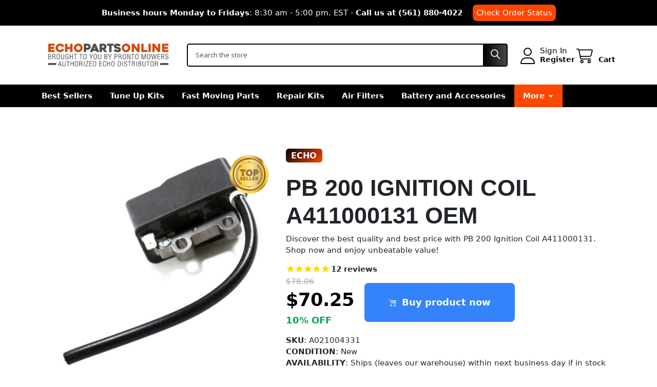

--- FILE ---
content_type: image/svg+xml
request_url: https://store-ilydpex.mybigcommerce.com/content/logo/EchoLogo.svg
body_size: 6368
content:
<?xml version="1.0" encoding="UTF-8"?><svg id="Capa_2" xmlns="http://www.w3.org/2000/svg" viewBox="0 0 1666.83 322.49"><g id="Capa_1-2"><path d="M1.27,219.81v-71.42h19.67c6.29,0,10.99,1.58,14.09,4.74,3.1,3.13,4.65,7.72,4.65,13.76,0,4.31-.96,7.63-2.88,9.95-1.92,2.29-4.62,3.94-8.09,4.93,8.46,1.21,12.69,6.9,12.69,17.06,0,13.98-7.01,20.97-21.02,20.97H1.27ZM9.18,178.8h8.55c4.9,0,8.42-.84,10.56-2.51,2.17-1.7,3.25-4.87,3.25-9.49s-1.01-7.45-3.02-8.97c-2.02-1.52-5.56-2.28-10.65-2.28h-8.69v23.25ZM9.18,212.65h12.41c4.15,0,7.13-1.05,8.93-3.16,1.83-2.11,2.74-5.5,2.74-10.18,0-4.99-1.05-8.46-3.16-10.42-2.08-1.95-5.73-2.93-10.97-2.93h-9.95v26.69Z" fill="#4d4f4c"/><path d="M102.79,219.81h-9.39c-.87-3.22-1.46-6.14-1.77-8.74-.31-2.6-.46-5.27-.46-8,0-5.05-1.1-8.73-3.3-11.02-2.2-2.32-5.19-3.49-8.97-3.49h-13.53v31.25h-7.9v-71.42h18.74c8.99,0,15.13,1.69,18.41,5.07,3.32,3.35,4.98,8.01,4.98,14,0,9.92-4.65,15.62-13.95,17.11,4.87.62,8.17,1.95,9.9,4,1.77,2.02,2.73,5.02,2.88,9.02.12,3.56.63,8.71,1.53,15.44.56,3.22,1.5,4.93,2.84,5.11v1.67ZM91.45,168.29c0-8.49-4.99-12.74-14.97-12.74h-11.11v25.85h12.41c9.11,0,13.67-4.37,13.67-13.11Z" fill="#4d4f4c"/><path d="M115.92,181.45c0-11.44,1.94-20.12,5.81-26.04,3.91-5.92,9.83-8.88,17.76-8.88s13.48,2.73,17.39,8.18c3.91,5.46,5.86,14.86,5.86,28.22,0,14.85-1.98,25.02-5.95,30.5-3.97,5.49-9.73,8.23-17.3,8.23-8.56,0-14.63-2.93-18.23-8.79-3.57-5.86-5.35-16.34-5.35-31.43ZM124.06,181.96c0,12.4,1.08,20.92,3.25,25.57,2.17,4.65,6.21,6.97,12.14,6.97s9.84-2.39,11.95-7.16c2.14-4.77,3.21-13.31,3.21-25.62,0-18.69-5.18-28.04-15.53-28.04s-15.02,9.42-15.02,28.27Z" fill="#4d4f4c"/><path d="M178.85,148.39h7.9v51.38c0,9.83,4.51,14.74,13.53,14.74s13.53-4.74,13.53-14.23v-51.89h7.9v54.4c0,6.17-1.92,10.87-5.77,14.09-3.81,3.19-8.97,4.79-15.48,4.79-7.1,0-12.48-1.66-16.13-4.98-3.66-3.32-5.49-8.04-5.49-14.18v-54.12Z" fill="#4d4f4c"/><path d="M259.12,190.15v-7.16h23.53v37.57h-6.04v-11.53c-2.29,8.43-7.81,12.65-16.55,12.65-7.41,0-13.05-2.81-16.92-8.42-3.88-5.64-5.81-15.06-5.81-28.27s1.92-23.42,5.77-29.43c3.84-6.01,9.73-9.02,17.67-9.02,6.76,0,12,2,15.72,6,3.72,3.97,5.58,9.41,5.58,16.32h-8.14c-.4-10.1-4.85-15.16-13.34-15.16-5.36,0-9.22,2.31-11.58,6.93-2.36,4.62-3.53,12.85-3.53,24.69,0,11.19,1.18,18.86,3.53,23.02,2.36,4.12,6.09,6.18,11.21,6.18,5.64,0,9.47-2.23,11.48-6.7,2.05-4.46,3.07-10.35,3.07-17.67h-15.62Z" fill="#4d4f4c"/><path d="M300.57,148.39h7.9v29.67h27.06v-29.67h7.9v71.42h-7.9v-34.59h-27.06v34.59h-7.9v-71.42Z" fill="#4d4f4c"/><path d="M355.45,148.39h45.1v7.16h-18.6v64.26h-7.9v-64.26h-18.6v-7.16Z" fill="#4d4f4c"/><path d="M432.4,148.39h45.1v7.16h-18.6v64.26h-7.9v-64.26h-18.6v-7.16Z" fill="#4d4f4c"/><path d="M486.96,181.45c0-11.44,1.94-20.12,5.81-26.04,3.91-5.92,9.83-8.88,17.76-8.88s13.48,2.73,17.39,8.18c3.91,5.46,5.86,14.86,5.86,28.22,0,14.85-1.98,25.02-5.95,30.5s-9.73,8.23-17.3,8.23c-8.55,0-14.63-2.93-18.23-8.79-3.57-5.86-5.35-16.34-5.35-31.43ZM495.09,181.96c0,12.4,1.08,20.92,3.25,25.57,2.17,4.65,6.21,6.97,12.14,6.97s9.84-2.39,11.95-7.16c2.14-4.77,3.21-13.31,3.21-25.62,0-18.69-5.18-28.04-15.53-28.04s-15.02,9.42-15.02,28.27Z" fill="#4d4f4c"/><path d="M569.53,148.39h8.79l16.74,35.71,16.74-35.71h8.79l-21.57,43.8v27.62h-7.91v-27.62l-21.57-43.8Z" fill="#4d4f4c"/><path d="M630.18,181.45c0-11.44,1.94-20.12,5.81-26.04,3.91-5.92,9.83-8.88,17.76-8.88s13.48,2.73,17.39,8.18c3.91,5.46,5.86,14.86,5.86,28.22,0,14.85-1.98,25.02-5.95,30.5-3.97,5.49-9.73,8.23-17.3,8.23-8.56,0-14.63-2.93-18.23-8.79-3.57-5.86-5.35-16.34-5.35-31.43ZM638.31,181.96c0,12.4,1.08,20.92,3.25,25.57,2.17,4.65,6.21,6.97,12.14,6.97s9.84-2.39,11.95-7.16c2.14-4.77,3.21-13.31,3.21-25.62,0-18.69-5.18-28.04-15.53-28.04s-15.02,9.42-15.02,28.27Z" fill="#4d4f4c"/><path d="M693.11,148.39h7.9v51.38c0,9.83,4.51,14.74,13.53,14.74s13.53-4.74,13.53-14.23v-51.89h7.9v54.4c0,6.17-1.92,10.87-5.77,14.09-3.81,3.19-8.97,4.79-15.48,4.79-7.1,0-12.48-1.66-16.13-4.98-3.66-3.32-5.49-8.04-5.49-14.18v-54.12Z" fill="#4d4f4c"/><path d="M780.6,219.81v-71.42h19.67c6.29,0,10.99,1.58,14.09,4.74,3.1,3.13,4.65,7.72,4.65,13.76,0,4.31-.96,7.63-2.88,9.95-1.92,2.29-4.62,3.94-8.09,4.93,8.46,1.21,12.69,6.9,12.69,17.06,0,13.98-7.01,20.97-21.02,20.97h-19.11ZM788.51,178.8h8.55c4.9,0,8.42-.84,10.56-2.51,2.17-1.7,3.25-4.87,3.25-9.49s-1.01-7.45-3.02-8.97c-2.02-1.52-5.56-2.28-10.65-2.28h-8.69v23.25ZM788.51,212.65h12.41c4.15,0,7.13-1.05,8.93-3.16,1.83-2.11,2.74-5.5,2.74-10.18,0-4.99-1.05-8.46-3.16-10.42-2.08-1.95-5.73-2.93-10.97-2.93h-9.95v26.69Z" fill="#4d4f4c"/><path d="M829.4,148.39h8.79l16.74,35.71,16.74-35.71h8.79l-21.57,43.8v27.62h-7.91v-27.62l-21.57-43.8Z" fill="#4d4f4c"/><path d="M919.08,148.39h18.92c8,0,13.73,1.77,17.2,5.3,3.5,3.5,5.25,8.4,5.25,14.69,0,6.94-1.81,12.23-5.44,15.86-3.63,3.63-10.01,5.44-19.16,5.44h-8.88v30.13h-7.9v-71.42ZM926.98,155.55v26.97h7.9c7.07,0,11.73-1.1,14-3.3,2.29-2.2,3.44-5.67,3.44-10.42s-1.16-7.94-3.49-10.04c-2.33-2.14-6.8-3.21-13.44-3.21h-8.42Z" fill="#4d4f4c"/><path d="M1020.14,219.81h-9.39c-.87-3.22-1.46-6.14-1.77-8.74-.31-2.6-.46-5.27-.46-8,0-5.05-1.1-8.73-3.3-11.02-2.2-2.32-5.19-3.49-8.97-3.49h-13.53v31.25h-7.9v-71.42h18.74c8.99,0,15.13,1.69,18.41,5.07,3.32,3.35,4.98,8.01,4.98,14,0,9.92-4.65,15.62-13.95,17.11,4.87.62,8.17,1.95,9.9,4,1.77,2.02,2.73,5.02,2.88,9.02.12,3.56.63,8.71,1.53,15.44.56,3.22,1.5,4.93,2.84,5.11v1.67ZM1008.79,168.29c0-8.49-4.99-12.74-14.97-12.74h-11.11v25.85h12.41c9.11,0,13.67-4.37,13.67-13.11Z" fill="#4d4f4c"/><path d="M1033.27,181.45c0-11.44,1.94-20.12,5.81-26.04,3.91-5.92,9.83-8.88,17.76-8.88s13.48,2.73,17.39,8.18c3.91,5.46,5.86,14.86,5.86,28.22,0,14.85-1.98,25.02-5.95,30.5-3.97,5.49-9.73,8.23-17.3,8.23-8.56,0-14.63-2.93-18.23-8.79-3.57-5.86-5.35-16.34-5.35-31.43ZM1041.4,181.96c0,12.4,1.08,20.92,3.25,25.57,2.17,4.65,6.21,6.97,12.14,6.97s9.84-2.39,11.95-7.16c2.14-4.77,3.21-13.31,3.21-25.62,0-18.69-5.18-28.04-15.53-28.04s-15.02,9.42-15.02,28.27Z" fill="#4d4f4c"/><path d="M1095.82,148.39h12.97l22.74,64.72v-64.72h7.9v71.42h-12.97l-22.74-65v65h-7.9v-71.42Z" fill="#4d4f4c"/><path d="M1150.94,148.39h45.1v7.16h-18.6v64.26h-7.9v-64.26h-18.6v-7.16Z" fill="#4d4f4c"/><path d="M1205.5,181.45c0-11.44,1.94-20.12,5.81-26.04,3.91-5.92,9.83-8.88,17.76-8.88s13.48,2.73,17.39,8.18c3.91,5.46,5.86,14.86,5.86,28.22,0,14.85-1.98,25.02-5.95,30.5-3.97,5.49-9.73,8.23-17.3,8.23-8.56,0-14.63-2.93-18.23-8.79-3.57-5.86-5.35-16.34-5.35-31.43ZM1213.64,181.96c0,12.4,1.08,20.92,3.25,25.57,2.17,4.65,6.21,6.97,12.14,6.97s9.84-2.39,11.95-7.16c2.14-4.77,3.21-13.31,3.21-25.62,0-18.69-5.18-28.04-15.53-28.04s-15.02,9.42-15.02,28.27Z" fill="#4d4f4c"/><path d="M1294.62,148.39h13.95l16.09,62.77,15.99-62.77h13.95v71.42h-7.9v-66.4l-17.39,66.4h-9.39l-17.39-66.4v66.4h-7.91v-71.42Z" fill="#4d4f4c"/><path d="M1369.83,181.45c0-11.44,1.94-20.12,5.81-26.04,3.91-5.92,9.83-8.88,17.76-8.88s13.48,2.73,17.39,8.18c3.91,5.46,5.86,14.86,5.86,28.22,0,14.85-1.98,25.02-5.95,30.5s-9.73,8.23-17.3,8.23c-8.55,0-14.63-2.93-18.23-8.79-3.57-5.86-5.35-16.34-5.35-31.43ZM1377.97,181.96c0,12.4,1.08,20.92,3.25,25.57,2.17,4.65,6.21,6.97,12.14,6.97s9.84-2.39,11.95-7.16c2.14-4.77,3.21-13.31,3.21-25.62,0-18.69-5.18-28.04-15.53-28.04s-15.02,9.42-15.02,28.27Z" fill="#4d4f4c"/><path d="M1426.57,148.39h8.79l11.02,60.82,12.93-60.82h9.76l11.53,60.82,13.16-60.82h8.79l-17.11,71.42h-9.76l-11.81-59.98-12.65,59.98h-9.76l-14.88-71.42Z" fill="#4d4f4c"/><path d="M1514.19,219.81v-71.42h35.43v7.16h-27.53v23.62h25.81v7.16h-25.81v26.32h27.76v7.16h-35.66Z" fill="#4d4f4c"/><path d="M1611.02,219.81h-9.39c-.87-3.22-1.46-6.14-1.77-8.74-.31-2.6-.47-5.27-.47-8,0-5.05-1.1-8.73-3.3-11.02-2.2-2.32-5.19-3.49-8.97-3.49h-13.53v31.25h-7.9v-71.42h18.74c8.99,0,15.13,1.69,18.41,5.07,3.32,3.35,4.97,8.01,4.97,14,0,9.92-4.65,15.62-13.95,17.11,4.87.62,8.17,1.95,9.9,4,1.77,2.02,2.73,5.02,2.88,9.02.12,3.56.63,8.71,1.53,15.44.56,3.22,1.5,4.93,2.84,5.11v1.67ZM1599.67,168.29c0-8.49-4.99-12.74-14.97-12.74h-11.11v25.85h12.42c9.11,0,13.67-4.37,13.67-13.11Z" fill="#4d4f4c"/><path d="M1631.82,197.12v3.53c0,4.96,1.08,8.51,3.25,10.65,2.17,2.14,5.53,3.21,10.09,3.21s7.87-1.15,10.14-3.44c2.26-2.33,3.39-5.42,3.39-9.3,0-3.6-.54-6.23-1.63-7.9s-2.91-3.02-5.49-4.05l-14.74-5.72c-5.08-2.01-8.43-4.46-10.04-7.35-1.58-2.88-2.37-6.42-2.37-10.6,0-5.7,1.83-10.4,5.49-14.09,3.69-3.69,8.45-5.53,14.27-5.53,6.57,0,11.61,1.63,15.11,4.88,3.53,3.22,5.3,7.19,5.3,11.9,0,1.09-.05,2.19-.14,3.3h-8.14c.09-.74.14-1.6.14-2.56-.06-2.73-1.1-5.13-3.12-7.21-2.02-2.11-4.68-3.16-8-3.16-4.46,0-7.72,1.05-9.76,3.16-2.02,2.08-3.02,5.27-3.02,9.58,0,4.81,2.36,8.12,7.07,9.95l12.97,4.98c5.55,2.17,9.3,4.6,11.25,7.3,1.98,2.7,2.98,6.43,2.98,11.21,0,6.54-1.86,11.81-5.58,15.81-3.72,4-9.22,6-16.51,6-6.48,0-11.61-1.75-15.39-5.25-3.78-3.5-5.67-8.97-5.67-16.41v-2.88h8.14Z" fill="#4d4f4c"/><path d="M136.34,320.63l20.09-71.42h10.51l20.09,71.42h-8.79l-5.49-20.46h-22.5l-5.12,20.46h-8.79ZM152.14,293.02h18.69l-9.35-38.5-9.35,38.5Z" fill="#4d4f4c"/><path d="M198.75,249.22h7.9v51.38c0,9.83,4.51,14.74,13.53,14.74s13.53-4.74,13.53-14.23v-51.89h7.9v54.4c0,6.17-1.92,10.87-5.77,14.09-3.81,3.19-8.97,4.79-15.48,4.79-7.1,0-12.48-1.66-16.13-4.98-3.66-3.32-5.49-8.04-5.49-14.18v-54.12Z" fill="#4d4f4c"/><path d="M253.5,249.22h45.1v7.16h-18.6v64.26h-7.9v-64.26h-18.6v-7.16Z" fill="#4d4f4c"/><path d="M309.92,249.22h7.9v29.67h27.06v-29.67h7.9v71.42h-7.9v-34.59h-27.06v34.59h-7.9v-71.42Z" fill="#4d4f4c"/><path d="M368.99,282.27c0-11.44,1.94-20.12,5.81-26.04,3.91-5.92,9.83-8.88,17.76-8.88s13.48,2.73,17.39,8.18c3.91,5.46,5.86,14.86,5.86,28.22,0,14.85-1.98,25.02-5.95,30.5s-9.73,8.23-17.3,8.23c-8.55,0-14.63-2.93-18.23-8.79-3.57-5.86-5.35-16.34-5.35-31.43ZM377.12,282.79c0,12.4,1.08,20.92,3.25,25.57,2.17,4.65,6.21,6.97,12.14,6.97s9.84-2.39,11.95-7.16c2.14-4.77,3.21-13.31,3.21-25.62,0-18.69-5.18-28.04-15.53-28.04s-15.02,9.42-15.02,28.27Z" fill="#4d4f4c"/><path d="M477.72,320.63h-9.39c-.87-3.22-1.46-6.14-1.77-8.74-.31-2.6-.47-5.27-.47-8,0-5.05-1.1-8.73-3.3-11.02-2.2-2.32-5.19-3.49-8.97-3.49h-13.53v31.25h-7.9v-71.42h18.74c8.99,0,15.13,1.69,18.41,5.07,3.32,3.35,4.97,8.01,4.97,14,0,9.92-4.65,15.62-13.95,17.11,4.87.62,8.17,1.95,9.9,4,1.77,2.02,2.73,5.02,2.88,9.02.12,3.56.63,8.71,1.53,15.44.56,3.22,1.5,4.93,2.84,5.11v1.67ZM466.37,269.12c0-8.49-4.99-12.74-14.97-12.74h-11.11v25.85h12.42c9.11,0,13.67-4.37,13.67-13.11Z" fill="#4d4f4c"/><path d="M494.57,249.22h7.9v71.42h-7.9v-71.42Z" fill="#4d4f4c"/><path d="M517.09,320.63v-6.97l33.52-57.28h-32.64v-7.16h40.78v6.97l-33.52,57.28h34.04v7.16h-42.17Z" fill="#4d4f4c"/><path d="M571.79,320.63v-71.42h35.43v7.16h-27.53v23.62h25.81v7.16h-25.81v26.32h27.76v7.16h-35.66Z" fill="#4d4f4c"/><path d="M622.91,320.63v-71.42h19.76c8.18,0,14.32,2.45,18.41,7.35,4.12,4.9,6.18,14.17,6.18,27.81,0,11.72-1.88,20.69-5.63,26.92-3.75,6.23-9.73,9.35-17.95,9.35h-20.78ZM630.81,313.47h12.51c5.46,0,9.45-2.08,12-6.23,2.54-4.15,3.81-11.75,3.81-22.78,0-9.21-1.16-16.18-3.49-20.92-2.32-4.77-6.54-7.16-12.65-7.16h-12.18v57.1Z" fill="#4d4f4c"/><path d="M709.66,320.63v-71.42h35.43v7.16h-27.53v23.62h25.81v7.16h-25.81v26.32h27.76v7.16h-35.66Z" fill="#4d4f4c"/><path d="M793.05,294.97h8.14l-.74,8.51c-.56,5.67-2.62,10.26-6.18,13.76-3.53,3.5-8.12,5.25-13.76,5.25-7.91,0-13.62-2.77-17.16-8.32-3.5-5.58-5.25-13.78-5.25-24.6v-5.25c0-12.49,1.83-21.78,5.49-27.85,3.66-6.08,9.35-9.11,17.06-9.11,6.2,0,11.17,1.95,14.93,5.86,3.75,3.91,5.63,8.96,5.63,15.16v2.05h-8.14c-.37-10.6-4.67-15.9-12.88-15.9-4.4,0-7.83,2.15-10.28,6.46-2.45,4.31-3.67,13.16-3.67,26.55,0,9.21,1.1,16.15,3.3,20.83,2.2,4.65,5.72,6.97,10.55,6.97,7.25,0,11.39-4.94,12.42-14.83l.56-5.53Z" fill="#4d4f4c"/><path d="M816.27,249.22h7.9v29.67h27.06v-29.67h7.9v71.42h-7.9v-34.59h-27.06v34.59h-7.9v-71.42Z" fill="#4d4f4c"/><path d="M875.34,282.27c0-11.44,1.94-20.12,5.81-26.04,3.91-5.92,9.83-8.88,17.76-8.88s13.48,2.73,17.39,8.18c3.91,5.46,5.86,14.86,5.86,28.22,0,14.85-1.98,25.02-5.95,30.5s-9.73,8.23-17.3,8.23c-8.55,0-14.63-2.93-18.23-8.79-3.57-5.86-5.35-16.34-5.35-31.43ZM883.47,282.79c0,12.4,1.08,20.92,3.25,25.57,2.17,4.65,6.21,6.97,12.14,6.97s9.84-2.39,11.95-7.16c2.14-4.77,3.21-13.31,3.21-25.62,0-18.69-5.18-28.04-15.53-28.04s-15.02,9.42-15.02,28.27Z" fill="#4d4f4c"/><path d="M964.93,320.63v-71.42h19.76c8.18,0,14.32,2.45,18.41,7.35,4.12,4.9,6.18,14.17,6.18,27.81,0,11.72-1.88,20.69-5.63,26.92-3.75,6.23-9.73,9.35-17.95,9.35h-20.78ZM972.83,313.47h12.51c5.46,0,9.45-2.08,12-6.23,2.54-4.15,3.81-11.75,3.81-22.78,0-9.21-1.16-16.18-3.49-20.92-2.32-4.77-6.54-7.16-12.65-7.16h-12.18v57.1Z" fill="#4d4f4c"/><path d="M1027.48,249.22h7.9v71.42h-7.9v-71.42Z" fill="#4d4f4c"/><path d="M1060.65,297.94v3.53c0,4.96,1.08,8.51,3.25,10.65,2.17,2.14,5.53,3.21,10.09,3.21s7.87-1.15,10.14-3.44c2.26-2.33,3.39-5.42,3.39-9.3,0-3.6-.54-6.23-1.63-7.9-1.09-1.67-2.91-3.02-5.49-4.05l-14.74-5.72c-5.08-2.01-8.43-4.46-10.04-7.35-1.58-2.88-2.37-6.42-2.37-10.6,0-5.7,1.83-10.4,5.49-14.09,3.69-3.69,8.45-5.53,14.27-5.53,6.57,0,11.61,1.63,15.11,4.88,3.53,3.22,5.3,7.19,5.3,11.9,0,1.09-.05,2.19-.14,3.3h-8.14c.09-.74.14-1.6.14-2.56-.06-2.73-1.1-5.13-3.12-7.21-2.02-2.11-4.68-3.16-8-3.16-4.46,0-7.72,1.05-9.76,3.16-2.01,2.08-3.02,5.27-3.02,9.58,0,4.81,2.36,8.12,7.07,9.95l12.97,4.98c5.55,2.17,9.3,4.6,11.25,7.3,1.98,2.7,2.98,6.43,2.98,11.21,0,6.54-1.86,11.81-5.58,15.81-3.72,4-9.22,6-16.51,6-6.48,0-11.61-1.75-15.39-5.25-3.78-3.5-5.67-8.97-5.67-16.41v-2.88h8.14Z" fill="#4d4f4c"/><path d="M1104.52,249.22h45.1v7.16h-18.6v64.26h-7.9v-64.26h-18.6v-7.16Z" fill="#4d4f4c"/><path d="M1206.88,320.63h-9.39c-.87-3.22-1.46-6.14-1.77-8.74-.31-2.6-.46-5.27-.46-8,0-5.05-1.1-8.73-3.3-11.02-2.2-2.32-5.19-3.49-8.97-3.49h-13.53v31.25h-7.9v-71.42h18.74c8.99,0,15.13,1.69,18.41,5.07,3.32,3.35,4.98,8.01,4.98,14,0,9.92-4.65,15.62-13.95,17.11,4.87.62,8.17,1.95,9.9,4,1.77,2.02,2.73,5.02,2.88,9.02.12,3.56.63,8.71,1.53,15.44.56,3.22,1.5,4.93,2.84,5.11v1.67ZM1195.53,269.12c0-8.49-4.99-12.74-14.97-12.74h-11.11v25.85h12.41c9.11,0,13.67-4.37,13.67-13.11Z" fill="#4d4f4c"/><path d="M1223.73,249.22h7.9v71.42h-7.9v-71.42Z" fill="#4d4f4c"/><path d="M1251.23,320.63v-71.42h19.67c6.29,0,10.99,1.58,14.09,4.74,3.1,3.13,4.65,7.72,4.65,13.76,0,4.31-.96,7.63-2.88,9.95-1.92,2.29-4.62,3.94-8.09,4.93,8.46,1.21,12.69,6.9,12.69,17.06,0,13.98-7.01,20.97-21.02,20.97h-19.11ZM1259.13,279.62h8.56c4.9,0,8.42-.84,10.55-2.51,2.17-1.7,3.25-4.87,3.25-9.49s-1.01-7.45-3.02-8.97c-2.02-1.52-5.56-2.28-10.65-2.28h-8.7v23.25ZM1259.13,313.47h12.42c4.15,0,7.13-1.05,8.93-3.16,1.83-2.11,2.74-5.5,2.74-10.18,0-4.99-1.05-8.46-3.16-10.42-2.08-1.95-5.74-2.93-10.97-2.93h-9.95v26.69Z" fill="#4d4f4c"/><path d="M1306.95,249.22h7.9v51.38c0,9.83,4.51,14.74,13.53,14.74s13.53-4.74,13.53-14.23v-51.89h7.9v54.4c0,6.17-1.92,10.87-5.77,14.09-3.81,3.19-8.97,4.79-15.48,4.79-7.1,0-12.48-1.66-16.13-4.98-3.66-3.32-5.49-8.04-5.49-14.18v-54.12Z" fill="#4d4f4c"/><path d="M1361.69,249.22h45.1v7.16h-18.6v64.26h-7.9v-64.26h-18.6v-7.16Z" fill="#4d4f4c"/><path d="M1416.25,282.27c0-11.44,1.94-20.12,5.81-26.04,3.91-5.92,9.83-8.88,17.76-8.88s13.48,2.73,17.39,8.18c3.91,5.46,5.86,14.86,5.86,28.22,0,14.85-1.98,25.02-5.95,30.5s-9.73,8.23-17.3,8.23c-8.55,0-14.63-2.93-18.23-8.79-3.57-5.86-5.35-16.34-5.35-31.43ZM1424.39,282.79c0,12.4,1.08,20.92,3.25,25.57,2.17,4.65,6.21,6.97,12.14,6.97s9.84-2.39,11.95-7.16c2.14-4.77,3.21-13.31,3.21-25.62,0-18.69-5.18-28.04-15.53-28.04s-15.02,9.42-15.02,28.27Z" fill="#4d4f4c"/><path d="M1524.98,320.63h-9.39c-.87-3.22-1.46-6.14-1.77-8.74-.31-2.6-.47-5.27-.47-8,0-5.05-1.1-8.73-3.3-11.02-2.2-2.32-5.19-3.49-8.97-3.49h-13.53v31.25h-7.9v-71.42h18.74c8.99,0,15.13,1.69,18.41,5.07,3.32,3.35,4.97,8.01,4.97,14,0,9.92-4.65,15.62-13.95,17.11,4.87.62,8.17,1.95,9.9,4,1.77,2.02,2.73,5.02,2.88,9.02.12,3.56.63,8.71,1.53,15.44.56,3.22,1.5,4.93,2.84,5.11v1.67ZM1513.63,269.12c0-8.49-4.99-12.74-14.97-12.74h-11.11v25.85h12.42c9.11,0,13.67-4.37,13.67-13.11Z" fill="#4d4f4c"/><polygon points="110.66 302.24 0 302.24 0 275.13 115.44 275.13 110.66 302.24" fill="#4d4f4c"/><polygon points="1553.19 275.13 1665.03 275.13 1665.03 302.24 1548.36 302.24 1553.19 275.13" fill="#4d4f4c"/><path d="M33.61,35.38v6.72c0,1.07.37,1.98,1.12,2.72.75.75,1.65,1.12,2.72,1.12h43.39c1.07,0,1.97.38,2.72,1.12.75.75,1.12,1.66,1.12,2.72v22.09c0,1.07-.38,1.98-1.12,2.72-.75.75-1.66,1.12-2.72,1.12h-43.39c-1.07,0-1.98.38-2.72,1.12-.75.75-1.12,1.66-1.12,2.72v6.08c0,1.07.37,1.98,1.12,2.72.75.75,1.65,1.12,2.72,1.12h49.79c1.07,0,1.97.38,2.72,1.12.75.75,1.12,1.66,1.12,2.72v22.09c0,1.07-.38,1.98-1.12,2.72-.75.75-1.66,1.12-2.72,1.12H5.75c-1.07,0-1.98-.37-2.72-1.12-.75-.75-1.12-1.65-1.12-2.72V5.92c0-1.07.37-1.97,1.12-2.72.75-.75,1.65-1.12,2.72-1.12h81.49c1.07,0,1.97.38,2.72,1.12.75.75,1.12,1.66,1.12,2.72v21.77c0,1.07-.38,1.98-1.12,2.72s-1.66,1.12-2.72,1.12h-49.79c-1.07,0-1.98.38-2.72,1.12s-1.12,1.66-1.12,2.72Z" fill="#d34b11"/><path d="M221.4,88.21c-3.1,5-6.51,9.55-10.25,13.63-3.74,4.09-7.92,7.56-12.57,10.43-4.64,2.87-9.79,5.1-15.45,6.69-5.66,1.59-11.9,2.39-18.73,2.39-8.54,0-16.54-1.6-24.01-4.8-7.47-3.2-14.01-7.52-19.61-12.97-5.6-5.44-10.01-11.85-13.21-19.21-3.2-7.36-4.8-15.21-4.8-23.53s1.6-16.17,4.8-23.53c3.2-7.36,7.6-13.77,13.21-19.21,5.6-5.44,12.14-9.77,19.61-12.97,7.47-3.2,15.47-4.8,24.01-4.8,7.04,0,13.39.8,19.05,2.4,5.66,1.6,10.78,3.84,15.37,6.72,4.59,2.88,8.73,6.38,12.41,10.49,3.68,4.11,7.07,8.62,10.17,13.53.53.86.64,1.76.32,2.72s-.96,1.66-1.92,2.08l-22.73,8.97c-1.07.43-2.14.43-3.2,0-1.07-.43-1.87-1.07-2.4-1.92-3.1-4.91-6.83-8.67-11.21-11.29-4.38-2.61-9.66-3.92-15.85-3.92-4.06,0-7.87.86-11.45,2.57-3.58,1.71-6.7,3.98-9.37,6.82-2.67,2.84-4.75,6.13-6.24,9.87-1.5,3.75-2.24,7.6-2.24,11.56s.75,7.94,2.24,11.64c1.49,3.69,3.57,6.93,6.24,9.71,2.67,2.78,5.79,5.03,9.37,6.74,3.57,1.71,7.39,2.57,11.45,2.57,5.87,0,11.18-1.41,15.93-4.24,4.75-2.83,8.51-6.48,11.29-10.97.53-.85,1.31-1.49,2.32-1.92,1.01-.43,2.05-.43,3.12,0l22.73,8.96c.96.43,1.6,1.1,1.92,2,.32.91.21,1.84-.32,2.8Z" fill="#d34b11"/><path d="M337.79,5.92v109.5c0,1.07-.38,1.98-1.12,2.72s-1.66,1.12-2.72,1.12h-24.01c-1.18,0-2.11-.37-2.8-1.12-.7-.75-1.04-1.65-1.04-2.72v-34.26c0-1.07-.37-1.97-1.12-2.72-.75-.75-1.65-1.12-2.71-1.12h-32.85c-1.17,0-2.1.38-2.79,1.12-.69.75-1.04,1.66-1.04,2.72v34.26c0,1.07-.38,1.98-1.13,2.72-.75.75-1.66,1.12-2.73,1.12h-23.97c-1.18,0-2.12-.37-2.82-1.12-.7-.75-1.05-1.65-1.05-2.72V5.92c0-1.07.35-1.97,1.05-2.72.7-.75,1.64-1.12,2.82-1.12h23.97c1.07,0,1.98.37,2.73,1.12s1.13,1.65,1.13,2.71v37.81c0,1.07.35,1.97,1.04,2.71.69.75,1.62,1.12,2.79,1.12h32.85c1.06,0,1.97-.37,2.71-1.12.74-.75,1.12-1.65,1.12-2.71V5.91c0-1.06.35-1.97,1.04-2.71.69-.75,1.63-1.12,2.8-1.12h24.01c1.07,0,1.97.38,2.72,1.12.75.75,1.12,1.66,1.12,2.72Z" fill="#d34b11"/><path d="M356.36,60.68c0-8.33,1.6-16.17,4.8-23.53,3.2-7.36,7.52-13.79,12.97-19.29,5.44-5.5,11.85-9.85,19.21-13.05,7.36-3.2,15.21-4.8,23.53-4.8s16.17,1.6,23.53,4.8c7.36,3.2,13.79,7.55,19.29,13.05,5.5,5.5,9.85,11.93,13.05,19.29,3.2,7.36,4.8,15.21,4.8,23.53s-1.6,16.17-4.8,23.53c-3.2,7.36-7.55,13.8-13.05,19.29-5.5,5.5-11.93,9.85-19.29,13.05-7.36,3.2-15.21,4.8-23.53,4.8s-16.17-1.6-23.53-4.8c-7.36-3.2-13.77-7.55-19.21-13.05-5.44-5.5-9.77-11.93-12.97-19.29-3.2-7.36-4.8-15.21-4.8-23.53ZM388.05,60.68c0,4.06.75,7.9,2.24,11.53,1.49,3.63,3.55,6.83,6.16,9.61,2.61,2.78,5.68,4.99,9.21,6.64,3.52,1.66,7.26,2.48,11.21,2.48s7.68-.83,11.21-2.48c3.52-1.65,6.62-3.87,9.29-6.64,2.67-2.77,4.75-5.98,6.24-9.61,1.49-3.63,2.24-7.47,2.24-11.53s-.75-7.76-2.24-11.45c-1.5-3.68-3.58-6.88-6.24-9.61-2.67-2.72-5.76-4.91-9.29-6.56-3.52-1.65-7.26-2.48-11.21-2.48s-7.68.83-11.21,2.48c-3.52,1.66-6.59,3.84-9.21,6.56-2.62,2.72-4.67,5.92-6.16,9.61-1.5,3.68-2.24,7.5-2.24,11.45Z" fill="#d34b11"/><path d="M543.39,87.73h-13.96c-1.07,0-1.98.38-2.73,1.12-.75.75-1.12,1.66-1.12,2.72v23.85c0,1.07-.37,1.98-1.12,2.72-.74.75-1.65,1.12-2.71,1.12h-24.05c-1.06,0-1.97-.37-2.71-1.12-.74-.75-1.11-1.65-1.11-2.72V5.92c0-1.07.37-1.97,1.12-2.72.75-.75,1.65-1.12,2.72-1.12h48.99c5.98,0,11.61,1.12,16.89,3.36,5.28,2.24,9.87,5.34,13.77,9.29,3.89,3.95,6.99,8.54,9.29,13.77,2.29,5.23,3.44,10.83,3.44,16.81s-.96,11.55-2.89,16.73c-1.93,5.18-4.84,9.66-8.75,13.45-3.9,3.79-8.77,6.78-14.6,8.97-5.83,2.19-12.65,3.28-20.46,3.28ZM544.56,31.54h-15.12c-1.08,0-1.99.37-2.74,1.12-.75.74-1.13,1.64-1.13,2.7v18.78c0,1.06.38,1.96,1.13,2.71.75.74,1.66,1.11,2.74,1.11h17.21c4.08,0,7.05-1.3,8.93-3.9,1.88-2.6,2.82-5.54,2.82-8.83,0-1.7-.3-3.37-.89-5.01-.59-1.64-1.47-3.1-2.65-4.38s-2.63-2.31-4.34-3.1c-1.72-.8-3.7-1.19-5.95-1.19Z" fill="#4d4f4c"/><path d="M627.07,5.76c.43-.96,1.15-1.79,2.16-2.48,1.01-.69,2.11-1.04,3.28-1.04h22.41c1.07,0,2.11.35,3.12,1.04,1.01.7,1.73,1.52,2.16,2.48l46.75,108.86c.43.96.35,1.98-.24,3.04-.59,1.07-1.74,1.6-3.44,1.6h-27.38c-1.18,0-2.27-.35-3.28-1.04-1.02-.69-1.79-1.52-2.32-2.48l-4.32-9.61c-.54-.96-1.31-1.79-2.32-2.48-1.02-.69-2.06-1.04-3.12-1.04h-33.78c-1.18,0-2.27.35-3.28,1.04-1.02.7-1.74,1.52-2.16,2.48l-4.48,9.61c-.43.96-1.15,1.79-2.16,2.48-1.02.7-2.06,1.04-3.12,1.04h-27.54c-.53,0-1.09-.1-1.68-.32-.59-.21-1.07-.53-1.44-.96-.37-.43-.61-.96-.72-1.6-.1-.64.06-1.39.48-2.24l46.43-108.38ZM636.52,75.4h14.25c1.07,0,1.84-.35,2.32-1.04.48-.69.45-1.52-.08-2.48-1.07-2.67-2.35-5.79-3.84-9.37-1.5-3.57-2.88-6.91-4.16-10.01-.43-.96-.91-1.44-1.44-1.44s-1.02.48-1.44,1.44l-8,19.37c-.43.96-.43,1.79,0,2.48.43.7,1.23,1.04,2.4,1.04Z" fill="#4d4f4c"/><path d="M739.92,119.27h-23.97c-1.07,0-1.99-.37-2.74-1.12-.75-.75-1.13-1.65-1.13-2.72V5.92c0-1.07.37-1.97,1.12-2.72.75-.75,1.65-1.12,2.72-1.12h49.79c6.19,0,11.9,1.04,17.13,3.12,5.23,2.08,9.69,4.99,13.37,8.73,3.68,3.74,6.56,8.16,8.65,13.29,2.08,5.12,3.12,10.78,3.12,16.97,0,3.42-.4,6.8-1.2,10.17-.8,3.36-1.95,6.54-3.44,9.53-1.5,2.99-3.26,5.68-5.28,8.08-2.03,2.4-4.32,4.4-6.88,6-.86.64-1.42,1.42-1.68,2.32-.27.91-.08,1.79.56,2.64,4.05,5.34,8.32,10.83,12.81,16.49,4.48,5.66,8.48,10.83,12.01,15.53.64.86.8,1.79.48,2.8-.32,1.02-1.02,1.52-2.08,1.52h-29.78c-1.07,0-2.22-.29-3.44-.88-1.23-.59-2.16-1.31-2.8-2.16-3.4-4.48-6.77-9.02-10.12-13.61-3.35-4.59-6.67-9.23-9.96-13.93-.64-.85-1.54-1.57-2.71-2.16-1.17-.59-2.28-.88-3.34-.88h-3.5c-1.06,0-1.97.38-2.71,1.12-.75.75-1.12,1.66-1.12,2.72v25.94c0,1.07-.38,1.98-1.13,2.72-.75.75-1.66,1.12-2.73,1.12ZM747.61,56.19h16.89c1.27,0,2.6-.24,3.98-.72,1.38-.48,2.65-1.23,3.82-2.24,1.17-1.01,2.12-2.27,2.87-3.76.74-1.49,1.12-3.25,1.12-5.28,0-1.07-.19-2.32-.56-3.76-.37-1.44-1.01-2.83-1.91-4.16-.9-1.33-2.12-2.45-3.67-3.36-1.54-.91-3.42-1.36-5.66-1.36h-16.89c-1.06,0-1.96.38-2.71,1.12-.75.75-1.12,1.66-1.12,2.72v16.97c0,1.07.37,1.98,1.12,2.72.74.75,1.65,1.12,2.71,1.12Z" fill="#4d4f4c"/><path d="M903.88,31.54h-22.41c-1.07,0-1.98.38-2.72,1.12-.75.75-1.12,1.66-1.12,2.72v80.05c0,1.07-.35,1.98-1.04,2.72-.7.75-1.63,1.12-2.8,1.12h-24.01c-1.07,0-1.98-.37-2.72-1.12-.75-.75-1.12-1.65-1.12-2.72V35.38c0-1.07-.35-1.97-1.04-2.72-.7-.75-1.63-1.12-2.8-1.12h-22.73c-1.07,0-1.98-.37-2.72-1.12-.75-.75-1.12-1.65-1.12-2.72V5.92c0-1.07.37-1.97,1.12-2.72.75-.75,1.65-1.12,2.72-1.12h84.53c1.17,0,2.11.38,2.8,1.12.69.75,1.04,1.66,1.04,2.72v21.77c0,1.07-.35,1.98-1.04,2.72-.7.75-1.63,1.12-2.8,1.12Z" fill="#4d4f4c"/><path d="M928.37,79.09c5.76,3.74,11.47,6.67,17.13,8.81,5.66,2.14,10.94,3.2,15.85,3.2s8.27-.67,10.73-2c2.45-1.33,3.68-3.33,3.68-6,0-1.39-.54-2.48-1.6-3.28-1.07-.8-2.48-1.47-4.24-2-1.76-.53-3.82-.96-6.16-1.28-2.35-.32-4.75-.75-7.2-1.28-2.35-.43-5.1-.93-8.24-1.52-3.15-.59-6.38-1.44-9.69-2.56-3.31-1.12-6.59-2.53-9.85-4.24-3.26-1.71-6.16-3.9-8.73-6.56-2.56-2.67-4.62-5.84-6.16-9.53-1.55-3.68-2.32-8.03-2.32-13.05,0-7.36,1.44-13.45,4.32-18.25,2.88-4.8,6.54-8.62,10.97-11.45,4.43-2.83,9.37-4.8,14.81-5.92s10.73-1.68,15.85-1.68c8.97,0,17,1.31,24.09,3.92,7.1,2.62,13.9,6.43,20.41,11.45.85.75,1.33,1.66,1.44,2.72.1,1.07-.16,2.03-.8,2.88l-12.49,17.77c-.64.86-1.5,1.39-2.56,1.6-1.07.22-2.03,0-2.88-.64-5.44-3.41-10.51-5.84-15.21-7.28-4.7-1.44-9.02-2.16-12.97-2.16-1.18,0-2.54.03-4.08.08-1.55.06-3.02.27-4.4.64-1.39.38-2.54.99-3.44,1.84-.91.86-1.36,2.03-1.36,3.52s1.12,2.83,3.36,4c2.24,1.18,4.8,2.19,7.68,3.04,2.88.86,5.66,1.52,8.32,2,2.67.48,4.38.78,5.12.88,3.84.75,8.06,1.84,12.65,3.28,4.59,1.44,8.89,3.58,12.89,6.4,4,2.83,7.36,6.51,10.09,11.05,2.72,4.54,4.08,10.22,4.08,17.05,0,6.4-1.12,11.93-3.36,16.57-2.24,4.64-5.36,8.46-9.37,11.45-4,2.99-8.81,5.2-14.41,6.64-5.6,1.44-11.82,2.16-18.65,2.16-5.55,0-10.73-.46-15.53-1.36-4.8-.91-9.29-2.16-13.45-3.76-4.16-1.6-8.03-3.49-11.61-5.68-3.58-2.19-6.86-4.51-9.85-6.96-.86-.64-1.34-1.52-1.44-2.64-.11-1.12.16-2.11.8-2.96l12.33-17.77c.64-.85,1.49-1.39,2.56-1.6,1.07-.21,2.03-.05,2.88.48Z" fill="#4d4f4c"/><path d="M1018.82,60.68c0-8.33,1.6-16.17,4.8-23.53,3.2-7.36,7.52-13.79,12.97-19.29,5.44-5.5,11.85-9.85,19.21-13.05,7.36-3.2,15.21-4.8,23.53-4.8s16.17,1.6,23.53,4.8c7.36,3.2,13.79,7.55,19.29,13.05,5.5,5.5,9.85,11.93,13.05,19.29,3.2,7.36,4.8,15.21,4.8,23.53s-1.6,16.17-4.8,23.53c-3.2,7.36-7.55,13.8-13.05,19.29-5.5,5.5-11.93,9.85-19.29,13.05-7.36,3.2-15.21,4.8-23.53,4.8s-16.17-1.6-23.53-4.8c-7.36-3.2-13.77-7.55-19.21-13.05-5.44-5.5-9.77-11.93-12.97-19.29-3.2-7.36-4.8-15.21-4.8-23.53ZM1050.52,60.68c0,4.06.75,7.9,2.24,11.53,1.49,3.63,3.55,6.83,6.16,9.61,2.61,2.78,5.68,4.99,9.21,6.64,3.52,1.66,7.26,2.48,11.21,2.48s7.68-.83,11.21-2.48c3.52-1.65,6.62-3.87,9.29-6.64,2.67-2.77,4.75-5.98,6.24-9.61,1.49-3.63,2.24-7.47,2.24-11.53s-.75-7.76-2.24-11.45c-1.5-3.68-3.58-6.88-6.24-9.61-2.67-2.72-5.76-4.91-9.29-6.56-3.52-1.65-7.26-2.48-11.21-2.48s-7.68.83-11.21,2.48c-3.52,1.66-6.59,3.84-9.21,6.56-2.62,2.72-4.67,5.92-6.16,9.61-1.5,3.68-2.24,7.5-2.24,11.45Z" fill="#d34b11"/><path d="M1266.65,5.92v109.5c0,1.07-.37,1.98-1.12,2.72-.75.75-1.65,1.12-2.72,1.12h-23.65c-1.07,0-2.18-.32-3.35-.96-1.17-.64-2.08-1.39-2.72-2.24l-41.7-58.75c-.64-.85-1.31-1.2-2-1.04-.69.16-1.04.78-1.04,1.84v57.31c0,1.07-.38,1.98-1.13,2.72-.75.75-1.66,1.12-2.73,1.12h-23.97c-1.07,0-1.99-.37-2.74-1.12-.75-.75-1.13-1.65-1.13-2.72V5.92c0-1.07.37-1.97,1.12-2.72.75-.75,1.65-1.12,2.72-1.12h24.01c1.07,0,2.19.3,3.36.88,1.17.59,2.08,1.31,2.72,2.16l41.62,58.75c.64.86,1.31,1.23,2,1.12.69-.1,1.04-.69,1.04-1.76V5.92c0-1.07.37-1.97,1.12-2.72s1.65-1.12,2.72-1.12h23.69c1.07,0,1.97.38,2.72,1.12.75.75,1.12,1.66,1.12,2.72Z" fill="#d34b11"/><path d="M1378.07,93.65v21.77c0,1.07-.38,1.98-1.12,2.72-.75.75-1.66,1.12-2.72,1.12h-79.89c-1.18,0-2.11-.37-2.8-1.12-.7-.75-1.04-1.65-1.04-2.72V5.92c0-1.07.35-1.97,1.04-2.72.69-.75,1.63-1.12,2.8-1.12h24.01c1.07,0,1.97.38,2.72,1.12.75.75,1.12,1.66,1.12,2.72v80.05c0,1.07.35,1.98,1.04,2.72.69.75,1.63,1.12,2.8,1.12h48.19c1.07,0,1.97.38,2.72,1.12.75.75,1.12,1.66,1.12,2.72Z" fill="#d34b11"/><path d="M1418.27,119.27h-24.05c-1.17,0-2.1-.37-2.79-1.12-.69-.75-1.04-1.65-1.04-2.72V6.08c0-1.07.35-1.97,1.04-2.72.69-.75,1.62-1.12,2.79-1.12h24.05c1.06,0,1.96.38,2.71,1.12.74.75,1.12,1.66,1.12,2.72v109.34c0,1.07-.37,1.98-1.12,2.72-.74.75-1.65,1.12-2.71,1.12Z" fill="#d34b11"/><path d="M1553.69,5.92v109.5c0,1.07-.37,1.98-1.12,2.72-.75.75-1.65,1.12-2.72,1.12h-23.65c-1.07,0-2.18-.32-3.35-.96-1.17-.64-2.08-1.39-2.72-2.24l-41.7-58.75c-.64-.85-1.31-1.2-2-1.04-.69.16-1.04.78-1.04,1.84v57.31c0,1.07-.38,1.98-1.13,2.72-.75.75-1.66,1.12-2.73,1.12h-23.97c-1.07,0-1.99-.37-2.74-1.12-.75-.75-1.13-1.65-1.13-2.72V5.92c0-1.07.37-1.97,1.12-2.72.75-.75,1.65-1.12,2.72-1.12h24.01c1.07,0,2.19.3,3.36.88,1.17.59,2.08,1.31,2.72,2.16l41.62,58.75c.64.86,1.31,1.23,2,1.12.69-.1,1.04-.69,1.04-1.76V5.92c0-1.07.37-1.97,1.12-2.72s1.65-1.12,2.72-1.12h23.69c1.07,0,1.97.38,2.72,1.12.75.75,1.12,1.66,1.12,2.72Z" fill="#d34b11"/><path d="M1609.24,35.38v6.72c0,1.07.37,1.98,1.12,2.72.75.75,1.65,1.12,2.72,1.12h43.39c1.07,0,1.97.38,2.72,1.12.75.75,1.12,1.66,1.12,2.72v22.09c0,1.07-.38,1.98-1.12,2.72-.75.75-1.66,1.12-2.72,1.12h-43.39c-1.07,0-1.98.38-2.72,1.12-.75.75-1.12,1.66-1.12,2.72v6.08c0,1.07.37,1.98,1.12,2.72.75.75,1.65,1.12,2.72,1.12h49.79c1.07,0,1.97.38,2.72,1.12.75.75,1.12,1.66,1.12,2.72v22.09c0,1.07-.38,1.98-1.12,2.72-.75.75-1.66,1.12-2.72,1.12h-81.49c-1.07,0-1.98-.37-2.72-1.12-.75-.75-1.12-1.65-1.12-2.72V5.92c0-1.07.37-1.97,1.12-2.72.75-.75,1.65-1.12,2.72-1.12h81.49c1.07,0,1.97.38,2.72,1.12.75.75,1.12,1.66,1.12,2.72v21.77c0,1.07-.38,1.98-1.12,2.72s-1.66,1.12-2.72,1.12h-49.79c-1.07,0-1.98.38-2.72,1.12s-1.12,1.66-1.12,2.72Z" fill="#d34b11"/></g></svg>

--- FILE ---
content_type: application/javascript; charset=utf-8
request_url: https://searchanise-ef84.kxcdn.com/preload_data.1q7y4F1u8e.js
body_size: 10058
content:
window.Searchanise.preloadedSuggestions=['srm 225 parts','srm-210 parts','ignition coil','air filter','cs 590 parts','echo 225 parts','trimmer head','srm 230 parts','carburetor for','carburetor kit','spark plug','pb 580t','pas 225 parts','echo srm-225','gt-225 parts','ignition coil echo','air filter cover','fuel line','fuel tank','coil ignition','primer bulb','throttle trigger','fuel line kit','cs 490 parts','throttle cable','pb-2520 parts','primer bulb for echo','blower parts','cs400 parts','pb 250ln','cs-310 parts','tune up kit','fuel system kit','fuel filter','clutch parts','srm-225 trimmer','ppt 2620 parts','purge bulb','recoil starter','choke lever','carburetor srm 225','srm-225 parts','tune up kit for','chainsaw parts','gas tank','oil cap','parts manual','throttle control','chainsaw chain','speed feed 400','piston kit','gt 225 trimmer head','gas cap','echo 8010 parts','echo srm-225 parts','pe-225 edger parts','gt-225 parts manual','cs 370 parts','echo srm 210','hc 2020 parts','clutch drum','echo air filter','bar and chain','starter recoil','drive shaft','hc 150 parts','echo cs 590','srm 225 carburetor','srm225 parts','chain tensioner','pb 500t','echo labels','clutch cover','chain brake','echo srm 2620','head parts','pas 2620 parts','part for','piston and cylinder','pull starter','echo trimmer head','blower tube','carb kit','58v battery','short block','pb 9010 parts','spark arrestor screen','sprocket for echo','cs-400 parts','echo gt 225','pull cord','muffler exhaust','cs 590 chainsaw','pe 225 parts','hedge trimmer','edger parts','gear head','pb-250ln blower parts','on off switch','srm-230 parts manual','echo srm 225','srm-2620 parts','starter assembly','cs 400 parts','pas 225 parts list','speed feed','echo srm 225 parts','debris shield','pb 250ln parts','echo tune up kit','cs-490 parts','recoil starter assembly','oil pump','intake gasket','cs 352 parts manual','srm-230 parts','carburetor tool','tc-210 parts','cs 520 parts','echo es 250','pb 755st','trimmer line','echo carburetor','echo chainsaw','blade kit','cs 352 parts','label echo','srm 210 carburetor','srm 2620t','gear case','echo pas-225 parts','parts for the model no','carburetor rebuild kit','echo fuel filter','weed trimmer','adjustment tool','exhaust gasket','exhaust cover','carburetor for echo','cs 2511t','cs 3000 parts','echo cs parts','echo parts','ignition coil for','cs 400 chainsaw parts','trigger throttle','pb-250 parts','cs 310 parts','pe-225 edger','main pipe','echo pe 225 parts','es-250 parts','gt225 parts','sprayer parts','echo cs 680 parts','trimmer heads','gasket for carburetor','echo weed','srm 210 parts','echo gt-225 parts','srm 2100 parts','srm parts','echo edger','3020 parts manual','oil pump for echo','tune up','chain saw parts','brush cutter','hc-152 parts','hedge trimmer parts','echo 590 parts','cs-355t parts manual','echo srm 266','muffler cover','echo cs 400 parts','echo blower','echo pb 580t','chain saw','piston rings','pas 266 parts','control handle','srm225 head','muffler for','intake insulator','echo srm-230','cs 4510 parts','echo srm','pb 770t parts','cs590 parts','ring piston','handle for','exhaust guide','parts for','cs-352 parts manual','carburetor parts','pb-500t parts','echo es 210 parts','echo clutch','gt 200r','starter assy','purge bulb for','guide bar','pb-580t parts','spark arrestor','carb tool','echo pb-2520','handlebar for echo','engine parts','es-250 parts manual','fuel cap','echo trimmer parts','pb 2520 parts','purge bulb for echo','gas line','bar nut','pb 9010t','speed feed 450','pas 230 parts','fuel tanks','echo muffler','pb500t parts','chain bar','fuel tank grommet','cbp-58v4ah 58v battery 4ah','cs 620p chainsaw parts','back pack blower','gear box','srm 3020t','speed feed 500','edger blades','srm 225 head','straps shoulder','carb rebuild kit for','ppt 2400 parts','cs 310 parts manual','fuel lines','echo fuel tank','parts diagram','brush blade','echo cs-2511t','ppf-225 parts','all parts for','gt225 trimmer head','echo primer bulb','shc 225s','echo ignition coil','ms parts','rebuild kit','echo tool','carburetor gasket','fuel vent','srm-210 parts manual','fuel tank grommet for echo','cs clutch','echo throttle cable','primer bulbs','grass trimmer','serial number','580t parts','cs-590 parts manual','srm 2400 parts','pole saw parts','echo cs 440','cs 355t parts','cs 5000 parts','pull start','pb250 parts','pas-225 tune up kit','red armor','echo pas','echo cs 3510','chain tensioner kit','blade break','tool kit','cs-400 chainsaw','carburetor part number','echo trimmer heads','spool cover','parts list','engine repair kit','pas-225 trimmer parts','fuel filters','pas 225 carburetor','starter rope','cs 3400 parts','pb 255ln','srm-225 replacement head','ignition coils','echo 3020 parts','pb9010 parts','echo gear case','echo oil cap','walbro adjustment tool','spark plug wire','gt-200r parts','echo 9010 parts','srm 266t','pb 770t','echo arm','spark plug cap','recoil spring','srm air filter','echo throttle trigger','ppt-2620 long reach','echo gt-225','srm 225 fuel','srm 230 carburetor kit','shc 2620 parts','carburetor tools','srm 280t','echo cs 346','echo ms 402','gt 225 parts','pre air','backpack straps','parts echo filters','echo pas 225','repair kit','rim sprocket','tune-up kit','clm-58v parts','fuel grommet','srm 230 carburetor','srm 225 parts trimmer head','echo tools','cutting head','pb-2620 parts','pull recoil for','head trimmer','srm266 echo','pb tune up kit','cs 330t parts','sprocket guard','cs-271t parts manual','kill switch','blower tubes','echo cs 2511t','drive shaft assembly','cylinder head echo','drum clutch','shoulder strap','pb 200 parts','decals for echo','trimmer head gt-225','string trimmer','blade guard','ignition switch','echo cs 490 parts','weed eater','clutch removal tool','srm-225 carburetor','hedge trimmer blades replacement','bpmr8y spark plug','srm 225 carburetor kit','echo rb-60','intake manifold','starter pawl','pas-266 parts','fuel tank for','brush cutter parts','echo trimmer line','echo weed parts','echo srm 230 parts','cs 330t','trimmer blade','echo gear','echo choke lever','echo pas-225','pressure washer','bar studs','fuel bulb','pb 580t parts','cs-310 parts manual','echo part','cs-3450 parts','cs 271t','chain brake assy','fuel mix','srm-266 parts','echo mow ball','air and filter','srm 225 spark plug','cylinders and piston for for','limiter cap remover','pas 260 parts','power pruner','echo pb-250ln','echo model srm 3020','echo cs 400','pb 8010 parts','echo blowers','echo pb-251','es 255 parts','echo decal','cs 355t','tank fuel','crankcase kit','echo chain saw','replacement head','ignition coil for a cs','pb 265l','fuel tank for echo','echo cs 490','srm carburetor','srm-2100 type 1e','echo pb580t parts','piston ring','gear case assembly','starter parts','echo srm225','clutch assembly','micro d','echo hedge trimmer','part number','parts manual for echo','a226001410 echo srm air filter','cs 400 chainsaw','pb251 parts','echo gt 225 trimmer head','edger blade','engine cover','flex shaft','gasket set','pb-200 parts','heat shield','echo gt200r','carburetor repair kit','echo sprayer','trimmer head parts','srm 2620 head','oil cap echo','echo 225 carburetor','srm 2400 carburetor','blade nut','pb 265ln','srm 280t parts manual','handle mount','echo replacement part gases','gas cap for','cph parts','filter fuel','es-250 ignition coil','drive sprocket','echo filter','srm 410u parts','rod throttle','sprocket cover','top lid','echo gas tank','echo trigger','limiter cap','echo hc-2020','cs 490 bar','echo head parts','blower pipe','pb-265l parts','ccs 58v','parts diagram echo','top cover','trimmer guard','gt 200r parts','90251y fuel kit','get 225 parts','blower straps','echo pb 2520 blower parts','guide exhaust','echo spark plug','fuel kit','cs-370 parts','coil for 225','echo bar','srm-266t trimmer','cs 501p','line trimmer head','drive cable','srm 2100 type 1e','srm266t parts','top cover bolts','echo cs','throttle control assembly','echo 770 parts','insulator intake','225 carburetor parts','pull starter assembly','pb 413h','echo fuel line','spring and cap','srm 230 trimmer head','echo cs-490','cs 450p','type 1e','echo gas cap','ppt 2620 manual','srm-210 trimmer head','cs clutch parts','stop switch','carburetor cover','ppt 280 parts','trimmer blades','small d','gasket kit','echo t screws','cs-370 parts manual','echo coil ignition','carburetor gaskets','main pipe assembly','srm 266 carburetor','echo debris shield','pe-225 parts','fuel lines and grommet','smr-225 parts','pe 200 edger','tune up kit for model','srm-3020t echo','gasket intake','pb 250 ln','pb-755st parts','echo cs bar','gt 225 echo carburetor','echo srm 210 parts','echo 58v','flywheel key','shc 225 parts','ignition coil for echo','echo blower pb250ln','fuel line kits','frame support','rear handle','echo pas-2620','filter cover','fuel tank vent','repair manual','es blower','pb-8010t parts','carburetor adjustment','echo part clutch','brush cutter blade','echo gt225','echo cs310','bump head','magneto for','echo coil','air filter for','exhaust parts','es 250 blower parts','cs300 series','echo pb-580t','timberwolf parts','echo cs 510','echo srm-2100','echo pb 755st','echo shield','bar cover','gt-225 trimmer head','pb8010t parts','echo air filter for a blower','power head','srm 2100 carburetor','90152y oem','gear cover','echo pb 251 parts','echo pas-230','cph trigger','shoulder harness','srm 225 tune up kit','srm-2400 parts manual','de echo','srm-230 carburetor','echo power blower parts','head cover','pb 2520 carburetor','home depot','leaf blower','carb cover','attachments for the echo','echo cs-310 parts','pole saw','tune up kits','carburetor kit for','pressure relief valve','chain catcher','pb250 ln','pb-400e type 2e','echo cs 8000','echo trimmer','pb-9010t part','purge pump','speed feed head','cs-3510 parts','handle parts','power pruner parts','gas fuel','clutch tool','echo starter recoil','echo a369000480','srm-280t parts','front handle','t handle','echo carb','chain break','echo srm 230','gear head replacement','head head cover','pb-755st parts manual','srm 2620 carburetor','pe 2000 parts','chain sprocket','p005002280 echo','echo diaphragm','replacement spool','srm 225 fuel filter','271t parts','part for echo','echo es blower','pb2520 parts manual','echo ppt-2620','pb-251 line','cs-271t parts','echo 58v battery','crank no','hc-150 parts','auto oiler','throttle handle','echo starter pawl','echo repair kit','cs-330t parts','echo srm-210','cs-490 parts manual','pas-225 trimmer head','intake gaskets','echo cs 352','wing nut','echo cs 4400','throttle lever for','primer bulb for','pb-9010t manual','model cs-4920','carb kit for','srm 410u','sprayer wand','head cap','echo pb 8010','echo fuel system kit','tank grommet','pb-413t parts','echo clutch cover','cs400 chain','echo timberwolf cs-590','parts manual echo chainsaw','x472000070 cover spool','echo gutter at echo','tension screw','90129y fuel kit','srm 225i','pb 770h parts','a356000031 echo','srm-2620t parts','echo backpack','echo cs-590','srm fuel tank','bar nuts','pb 770h','string trimmer head','tension adjuster','parts manual for echo es 2400','srm 225 coil','srm2100 parts','echo ms','leaf blower parts','blade covers','srm trimmer head','cs 590 chain','echo 280 ring','gt-2000 parts','gasket muffler','cs-352 manual','echo cs 341','srm gas tank','primer bulb echo','echo cs-352','srm 265t','cs-450 parts','clutch spring','cs 400 chain','cover engine','225 trimmer head','srm 225 muffler','fan cover','pb carburetor','line head cover','echo tool case','handle assembly','bar oil','srm 225 fuel line','cs 370 parts manual','srm 210 parts manual','pb2520 parts','bar stud','es 250 parts','cylinder head','srm 2320t','srm-210 carburetor','walbro d tool','c s','pb 8010t','echo oil pump','echo hc 150','chainsaw bars','echo 410 parts','parts catalog','echo cap','echo 4910 parts','trimmer string','cs air filter','crank seal','cs 620p','flexible shaft','echo gt 2000','trimmer attachment','cs 400 parts manual','echo throttle control','echo sprocket','bar for','cs-3000 parts','blower nozzle','spark plugs','harness echo','pb 580t carburetor kit','hose kit','brake band','spark plug for','carb kits','pb 60ht','echo battery','cs-4910 parts manual','air cleaner cover with','carburetor repair kits','power blower','echo pb 620','20 in bar','shaft for','echo purge bulb','air cleaner','echo water pump','pb-770t parts','echo pump','pas 266 manual','carb gasket','cs-2511t parts manual','grease for echo power','99944200908 echo speed-feed 400 trimmer','srm 230 kit','echo pb','srm-210 air filter','muffler screen','needle bearing','sprayer parts manual','es-250 manual','srm 266 trimmer head','pawl starter','ea-410 manual','srm 225 trimmer head','cs 7310p','recoil assembly','echo 225 trimmer head','echo pe 225 edger','echo head gt','tensioner screw','echo speed feed 400','echo carb tool','echo pb500t','check valve','pb 500h','string head','air filters','flywheel for blower','srm 225 gasket','echo chain tensioner','worm gear','cs sprocket','echo pb-770','shindaiwa parts','diaphragm fuel pump','echo srm parts','air filter kit','recoil starter for','echo parts fuel filter','removal tool','main shaft','pb-755st manual','srm 225 air filter','chain cap','srm-260 parts','8010 blower tube','micro d tool','edger head','pb-251 fuel','hand pump','echo 2620 tune up','echo 580t parts','pb-8010 parts','guide bar cover','spring compression','trigger throttle lockout','echo edger parts','fuel hose','pb770 echo parts','cs 800p','pb-500t carburetor','long d tool','echo cs4400','cs-300 parts','echo cs400','c510000330 echo','carb mixture','echo 2620 parts manual','trimmer pull cord','metering diaphragm','cs-620p parts','carb assy','carb gaskets','spark plug wrench','echo cs-370','edger model','echo pb 200','parts pb-580t','kit es-210','sprocket for','hc 1500 parts','echo pb-413h','srm-2400 parts','echo ppt2620h','repower kit','bumper spike','fuel pumps','air filter housing','echo front handle','weed trimmer head','echo blades','echo harness','echo tune-up kit','echo pb-200','pressure washer hose','cs 490 chain','chain saw chain','echo t blower','crankcase gasket','echo pe 225','echo cs355t','echo chain','coil for','echo clutch drum','volt battery','pb 260l','echo srm-2620t','echo chain bar','echo srm-2601','exhaust system','u handle','srm 225 parts head','cs-590 catalog','chainsaw bar','echo cs-400','chain tensioner kit for','echo cs 4600','gt air filter','echo starter','pas 280 carburetor','es 2100 parts','screen spark arrestor','oil screw','hc-1500 parts','piston pin','echo pb2520','srm 210 head','saw chain','air cleaner parts','for srm','oem an 225','sprocket drive','speed head','srm266 carburetor','echo muffler gasket','bpm8y spark','clutch cover for','cs 670 parts','edger line','echo cs590','echo hedge trimmer parts','oil tank','srm 266 air filter','echo filter cover','ppt-2620 power pruner','cs355t parts','rb60 manual','throttle assembly','cs-352 chain','fuel gasket','91159l echo','parts echo cs 341','13031039132 air filter','pb-580t carburetor kits','echo hc 150 parts','piston stop','gutter kit for','echo backpack frame','echo ppt-2400','cs cap','carburetor repair kit for','pas 280 parts manual','cs355t manual','echo parts manual','brake lever','pe 225 carburetor parts','echo pull','srm debris shield','cs 310 chain','srm 2400 kit','srm-225 air filter','cotter pin','echo fuel line kit','echo wt-1610','head nut','grease gun','echo label','look up serial number','v103001500 gasket','echo cs400 chain','cs 590 bar','engine mount','cushion part','echo cs-501p','echo cs 590 parts','hca 2620 parts','cs-490 chain','air and filter kit','pb 251 parts','ppt-2400 parts','t wrench','model cs 3510','shoulder straps','echo string','pb-255ln parts','echo 91159s','cylinder kit','srm throttle trigger','exhaust screen','trigger assembly','wp-1000 parts manual','pump seal','echo engine parts','spark tester','echo clm-58v','pe-200 parts','225 gas tank','cs450p parts','ppt-280 parts','echo gear box','58v ah battery','compression gauge','fuel tank cap','pb 250ln fuel','pas 225 coupler','bevel gear','echo srm 280t','echo shaft','model ppt-280','air cover','limiter cap tool','stihl parts','pb spark plug','lawn mower','for cs 370','air filter gasket','oil seal','echo cs-400 parts','echo exhaust gasket','echo 210 srm-210','a226001410 air filter','echo cylinder','fuel hose kit','pb-250ln parts','cs 360 tes','echo piston','echo srm230','for coupling','cs-310 carburetor','echo gt 225 parts','echo parts list','shaft parts','mower blade','echo starter assembly','cs-370 carburetor','tank parts','rain cover','srm2100 trimmer','echo cs800p','echo leaf blowers','a021004331 oem','echo cs 306','air and fuel filter kit','srm 230 fuel','cs 590 carburetor','oil tank cap','echo ignition','primer base','18 in bar for','pas 225 tune up kit','pb tune up','hca 266 parts','a021004801 carburetor','rapid loader head','knob fastener','blade adapter','side covers','cs 530 echo','carb parts','ignition coil echo cs','throttle assy','echo manual','srm 210 carburetor kit','echo bulb','parts air filter only','shc-225s driveshaft','blade conversion kit','echo drive shaft','air cleaner cover','air filter case','srm 230 air filter','echo tool kit','c506000480 echo','srm 2601 parts','srm head','echo mower blade','bulb purge','trimmer parts','pb-770 h','fuel line grommet','adjustment screw','p005003110 bulb purge','echo srm 2400','cover assy fan','tapping screw','echo srm 225 carburetor','speed feed 375','echo srm 2100','pb-413h blower parts','srm 260 parts','echo pb 2100','echo cs 680','ppt 266 parts','long block','rapid loader','echo tune up','throttle cable part number','srm 225 carburetor gasket','run lever','pas parts','srm-2620u trimmer','cs4510 parts','echo trimmer repair ki','ppt 2620h','replacement parts','trimmer cap','24 guide bar','cs-590 chain','srm-280 manual','srm 225 filter','cs 620pw','echo gas','12a0cd3744c echo 12','debris shield kit','echo pas-266','cs 500p','srm-225 carburetor kit','rain gutter kit','fan case','starter pulley','clutch kit','cs 590 handle','electric parts','wp 1000 pump','echo fuel pipe','cylinder and piston','cs-400 chain','spring cap','genuine echo short block','flywheel replacement','ppt-2620 manual','g s','need for','echo cs 602 parts','echo air filter cover','echo es 210','blower spark plug','blade cover for','echo 2511t','chainsaw parts cs 490','choke plate','echo decals','blade bolt','c506000550 echo','echo tc-210','kit carburetor kit','cs 4510 es','pb fuel','echo brushcutter','flexible drive shaft','cbp-58v2 58v battery','air filter covers','ppt-2620 parts','top handle','blower pb','hedge trimmer blades','18 in chains','echo pb-9010t parts manual','cs590 chain','echo pawls catcher','echo grease','arm head','head assembly','power washer','muffler gasket','for echo','16 bar and chain','echo pb-250','throttle return spring','echo pb770','model pb-755st','trimmer shaft','echo adjustment tool','tune kit','chain breaking','echo cs 450 parts','echos parts','chainsaw spark plug','a051000961 echo','echo cs-620p','cylinder for','srm-266 carburetor','cs-5000 chainsaw','model cs-3450','srm 225 kit','blower carburetor','diagram for echo','parts list for','cs 303t','blade kit srm','srm-210sb parts','pressure test','arm filter','pb air filter','pas-230 trimmer','srm 225 gear','2.5mm tool','locking tool','echo replacement part gas','pas-230 parts manual','line trimmer parts','new engine','echo sprayer parts','drum starter','pas 225 carburetor kit','parts manual for','echo pull cord','echo pole','walbro carburetors','gt 200r trimmer head','echo pull start','blower air filter','echo 225 trimmer','echo es-250','cs 600p','ignition module','es 210 kit','parts manual pb250ln','echo cs 310','cs-440 parts manual','cs 490 parts manual','echo exhaust','pb-2620 parts manual','echo parts srm 225','gas cap gasket','oil cap for','gt225 head','90127yfuel system','chainsaw service kit','clutch removal tool for echo','stud bolts','echo head','kit piston','brake cover','tk-epas225 echo','srm 225 manual','225 drive shaft','replacement clutch','echo cs 300','echo gt 200r','pas-225 carburetor','ppt 2400 type 1e','replacement blades','primer pump','echo carb kit','echo recoil spring','echo srm-225 fuel line','p005003120 oem','brake handle for','srm-225 trimmer head','chainsaw cover','clutch assy','pull starter recoil starter','lid drum','scabbard for echo','echo hc 152','main pipe coupling','plug wire','echo gasket','pb 265ln parts','echo trimmer blades','a411001690 echo','echo pb-8010t','carburetor for srm','pb-265ln carburetor','for a edge','carburetor pb-251','echo case','pull rope','echo pb 500h','srm225 air filter','for gt 225','filter kit','pb 8010 t','cs-4400 parts','rings kit','echo blade','srm-2100 carburetor','ignition coil with','crank fast','choke lever for','piston ring kit','lower drive shaft\'s','cs short block','echo oil','echo pb 500h replacement','cs carburetor parts','cs-355t parts','cs303t parts','o rings','echo pb-500t','echo walbro adjustment tool','chain brake assembly','echo edger handle','echo fuel grommet','echo pb-770t','chainsaw blade','body parts','cs-341 parts','cover plate','heat exhaust','echo sprocket cover','pb-755h parts manual','echo es 2400','main shaft couplings','srm tune up kit','pe 2620 parts','srm-2601 parts','cutter parts','red armor grease','repower fuel kit','edger attachment parts','echo mufflers','echo chainsaw carburetor','sprocket for echo cs','echo blade kit','cs 310 carburetor','for pe-225 edger','echo srm-266','wheel assembly','echo part number','clutch drum kit','pb-580t blower','echo 225 part list','echo on off switch','a369000470 echo','chain guard','srm air filter cover','blower tune up kit','srm 2620u','gas gasket','56v battery','cutting blades','echo pb 251','echo srm-210sb','carb tools','motor echo','straight shaft trimmer','feed head','power blend','echo pas 225 air filter','u handle kit','srm-410u parts','carburetor for srm266','coupler assy','manual for cs 4600','echo srm-225 carburetor','line connector','v452001830 spring echo','echo cs 8000 parts','srm fuel line','switch engine kill','ht trim','echo cs 353 es','srm 2620t tune up kit','chain cover','get tune up kit','echo 8010 part','got 225 trimmer','leaf blowers','bearing ball','pas 260 parts manual','srm 266t parts','chain bolt','tank echo','red armor fuel','echo 90152y','58v chainsaw','echo pb9010','echo clutch assembly','srm carburetor kit','echo recoil starter','model cs-600p','echo pb-265ln','echo grommet','users manual','pb 580h','reliable for','ignition coil for a','echo pas 260 carburetor','hca-2620 cover','back pack blower parts','tachometer pet-1100ecr','torx tools','anti-vibration system','echo guard','coil and plug wire','trimmer head replacement','echo grommet kit','bar bolts','inner guide plate','srm-225 parts manual','echo pas 225 carburetor','echo clutch drum kit','lever choke','echo smr-225','echo tensioner','hc carburetor','srm 3020 air filter','hc-152 carburetor','shaft bolt','pb-500t manual','blower pb770h','cable throttle','seal tool','idle adjust screw','cs-271 parts manual','echo gt-200r carburetor kit','pas-266 parts manual','pb-755t parts','model cs-7310p','rotor cover assembly part','parts manual srm-225','spark arrestor screen for','echo engine','model hc-2400','echo gearbox','pb-250ln carburetor','weed eater for echo pas 225','cs400 parts manual','primer for echo','cs-330t parts manual','echo model','spark plug tool','echo replacement part','echo cs 303t','echo 755st','black diamond','echo oil filters','echo 310 parts','echo carb tools','fuel filters for','gt-2400 carburetor','trigger spring','echo shoulder straps','echo pb 9010','head spring','ignition coil part','hc152 155 parts manual','carb repair kit','echo trimmer fuel line','filter air','model srm-3020t','carburetor float','chain tensioning','25mm arbor','parts echo chainsaw','engine repair','echo chain saw parts','srm 261t parts','rubber bushing','cs 4200 es','pb-9010t parts manual','choke lever echo','pb-755h parts','srm throttle','blade cover','echo cs air filter','cs-303t parts','trimmer gt-22ges','gear case assy','echo pb 770','u-handle kit','echo pb 9010t','pas 2620 attachment','throttle lever','carburetor cover for','hedge trimmers','echo srm-1501','fan blower','unloader valve','echo 620p parts','cutter head','e165000141 echo','srm 225 trimmer','cs-305 parts','echo primer','echo blower pb500t','echo cs-330t','490 parts manual','line loading','front handle for','cap spring','pas parts manual','is cables for','tank vent','srm 225 head replacement','vent filter','cph parts manual','srm-225 fuel kit','pb 755sh','prime bulb','srm-410u brushcutter','srm 265t parts','trimmer intake','srm 225 ignition coil','sharpening kit','chain tension','front hand','model srm-2110','fuel lines with','srm 225 shaft','18 bar and chain','fuel maintenance','gas tank gasket','fuel tank assembly','carb for','battery charger','nut wing','carb kit for echo','echo carburetor gaskets','string trimmer parts','o ring','cs 350 tes','side cover','echo 2620t','echo cs line','cs-352 bar','straight shaft','91px57cq echo','pb short block','srm 225 carb','spark arrest','carburetor rebuild kits','echo s','hand blower','gt-225 trimmer','trimmer head for','pb 500t carburetor','srm 410x','echo 250 blower','cs piston and cylinder replacement','parts for echo 3400','pb 770 t','assembly screws','srm-210 manual','screws for echo','ratchet pawl','switch trigger','echo x','exhaust shield','srm-225 sn','fuel system kit for','maintenance kit','cs parts','58v chainsaw parts','echo hc-155','for cs-355t','sb1127 echo short block','chain for','echo 20 information','screws to install','speed feed 500 parts','a226002070 oem','cs-590 timberwolf','head gasket','echo 8010t','filter screw','c506000042 driveshaft','parts for trimmer 225','501p parts','pb-251 parts','cs 400 clutch','gt225 carburetor','trimmer carburetor','echo blower parts','carburetor kit srm 225','model cs 590','trimmer handle','pb 2520 tune up kit','gear bevel','liner flexible','srm manual','fuel primer bulb','wt-1610 assembly','cs 490 filter','wand sprayer','chain screw','echo chain break','pole parts','blades for','echo hc-150','brush kit','cs-355t manual','srm225 spark plug','hc-150 parts manual','pin for drive shaft','weed parts','zama carburetor','echo cutter','choke lever for trimmer','srm tune up','cs 310 bar','echo flywheel puller','attachment shaft','echo blower air filter','v103001360 echo','oil cover','echo pb 2520 parts','a kit to rebuild the carburetor on a','bulbe purge','cs-3510 manual','srm 225 gas','cdst parts manual','echo filters','echo hc-2000','air filter screw','hc 155 parts','shaft flexible','limiter cap remover tool','screw tensioner','clutch for','starter coil','a021004700 oem','cs-510 air filter','rb carburetor','pas-225 parts','225 srm parts','chainsaw chains','echo power head','fuel line assembly','pb-201 parts','clutch bearing','shc 225s parts','pe-225 manual','srm spark plug','echo pb-755t','handle bar','srm-225 kit','trimmer head cover','replacement parts for carburetor','parts manual srm-3020','fuel cap gasket','echo piston kit','srm 225 parts manual','passion parts','nylon head','grease for echo','stud guide bar','srm 260 kit','vent for fuel tank','reed valve','echo 9010t','echo replacement gas cap','gear shaft','echo cs muffler','top adapter','echo throttle assembly','pump primer','echo trimmer head parts','225 replacement head','pb 2520 air filter','echo air filter kit','harness ring','srm 266 parts','chainsaw fuel','motor for','side adjuster kit series','srm-225 fuel filter','pas 225 kit','cutting bar 20','torsion spring','black diamond line','echo pas 266','echo flywheel','spray wand','dpas parts','echo 230 trimmer','echo 225 head','gas tank for','srm 225 spark','pas spark plug','echo pb-8010h','gt-2400 manual','off and on switch','srm throttle cable','owners manual for echo','echo cs-520','drive gear','carburetor repair kits for the echo','cs 450 parts','cs-501p parts manual','echo spikes','303t parts','spark plug echo','gas lines','srm-2620u parts manual','fuel line kit for','throttle springs','fuel system','2620 gear case','echo cs 5000','cs-680 parts manual','fuel tank covered','left hand','cs 370 fuel','oiler kit','c453000482 throttle trigger','drive shaft flexible','echo tubes','pas 230 parts manual','starting rope','58v charger','cs 355t repair kit','echo cs 3000','parts for break assy','trimmer spool','echo speed feed','in tank fuel filter','echo a369000470','flexible liner','bed redefiner','v471001191pipe fuel','ms nozzle','echo 210 head','adapter intake','pb-2520 starter','repair kits','echo blower tune up kit','chain bar for','throttle triggers','ppf-225 carburetor','pto shaft','carburetor carburetor','v299000250 echo','throttle for','cs-306 chain parts','chainsaw part','on 2520 blower','cs 590 parts manual','chainsaw parts for','on 2520 blower parts','cs-620p xseries','replacement chain','case air cleaner','chainsaw oil','sprocket key','ppt-260 parts','engine rebuild kits','pull start assembly','trim line','a021000723 echo carburetor srm-230','fuel pump','srm fuel kit','blade bar','rim sprocket kits','echo mow ball for','cs-4510 assembly parts','grommet fuel','line head','cs-4910 parts','fuel system kits','echo 501p','echo air','echo shred n vac','power trimmer chainsaw','echo recoil','chain oil','pas 265 parts','model air filter','handle kit','pb400 echo','hc 2020 filter','oil seal tool','cylinder gasket','cs 361p','p021051050 echo','full line','straight shaft replacement','es blower parts','torx tool','cs-355t kit','air cleaner case','501 specs part','echo gt-225 head','echo pb 500t','echo drive sprocket','cross fire','echo gt-225 trimmer','carburetor repair gasket kit for','recoil pull starter','diaphragm pump','blower tube extend','tool for air flow in carburetor','pb-250 ln','spool head','echo pb 500','pb throttle cable','c509000100 c509000100','power broom parts','parts for cs 370','carburetor srm 210','spark tes','srm-225 head','echo pb-4600','c050003160 echo','chainsaw handle','carburetor for ea 410','gas filter','engine coil','spring metering lever','echo tune up kit for','gt 2000 head','tighten parts','pb 580 t','for cs 590','spray nozzles','355t handle','shc-225s shaft','srm-2501 model','cable throttle for','oil plug','srm fuel filter','echo parts lookup for cs 590','srm 265t carburetor','shred and vac','spool parts','air screws','blower parts maintenance','srm fuel line kit','echo pb 2620','blade for pas echo','echo srm 225 on off','lubrication parts','srm-2620 trimmer','blower pipes','pb-400e type','srm intake gasket','echo worm gear','ppt parts','pb 8010h','srm 225 drive shaft','echo blower model air filter','echo screw','metal blades','ppt-265es manual','cs 341 carburetor','was trimmer','manual cs 400','repair kit for carb','echo kit','pas tune up kit','blower handle','single d','srm recoil starter','fuel line kit fo','chainsaw line','blade arbor','clutch parts srm','echo brand fan','cs ignition coil','echo cs-370 parts','3020 air filter','for echo 265','echo pe 2400','pull cord spring','a021004601 carburetor','echo choke','where this','i can kits','spark gasket','echo trimmer cap','echo 580t carburetor','cs-670 parts manual','echo head gaskets','gt 225 shaft','echo cs 670','echo replacement clutch','echo recoil parts','cs 590 bar and chain','srm-265 parts','guide plate','echo chainsaw air filters','pb service kit','pb 9010 tune up kit','srm 210 trimmer head','echo pb250 blower','echo qv-8000','head replacement','fuel primer','cs air','2 line rapid loader','cs-330t manual','srm-2620 head','piston kit cs-490','srm225 gear','srm 230 muffler','pb 2520 fuel','echo fuel cap','side adjuster kit','echo srm 225 muffler','self tapping bolt','chainsaw tool','chainsaw kit','holder kit','intake manifold gasket','carburetor echo','echo pas 225 parts','air intake cover','echo cover','echo spool','srm 3020 blade','swivel tube','fuel lines for tank','gt 2000 trimmer','echo srm225 parts','throttle spring','srm 210sb','air cleaner covers','bar guide','tune up kit for blower','pas 225 attachment','coil ignition cs','chainsaw chain for','carburetor for pas-225','echo tc-210 parts manual','seal gasket','echo pb 770t','681938001 mower blade','carburetor for pb','cs 350tes','echo 225 echo replacement','echo ppt 280','cs-8000 parts manual','throttle tension spring','model cs 4600','blades bolt','srm 280s','srm 225 spring','srm parts manual','carburetor pb-580t','echo oiler','edger attachments','trimmer gt 225','exhaust for','quick change','head cylinder','gt-225 carburetor','starter spring','p005003110 echo','bracket air cleaner','replacement wand','carb carburetor','piston kit p021007712','echo srm-225 head','coupling bolt','carburetor adjuster tool','clutch shoe','echo srm 266 carburetor','service tool','echo cs 4510','carburetor srm 225 kit','echo c320000182','echo cph','decompression valve','rewind spring for echo','sprocket cover for','2511t bar','repower fuel system kit','echo repair kit for the carburetor on a','throttle cable for','pb-770t carburetor','spark plug for 225','cs 590 manual','echo cs 590 chain','echo 30 head','echo saw','cs-352 parts','pb 200 carburetor','trimmer engine parts','carb gasket for','spark arrester','case gasket','cls-5800 series','echo pb-8010','cs-510 parts','pb-251 fuel line','spark plug repair','pb 580t carburetor','srm 231 replacement','clutch for cs','adjuster kit','cs 590 carburetor kit','line cutter','srm muffler','water pump','muffler model','cap and spring echo','echo 580t','es-2100 parts','parts for echo gas tank','a369000460 echo','c730000131 echo','12 in bar','clutch removal','hc 2020 manual','debris guard for','brush cutter kit','fuel filter kit','echo srm main','where this part','compression release','oil and gas','echo intake insulator','cover heads','battery 58v','echo pb-755st','csg-7410 filter','echo srm label','2620 spark plug','echo 231 parts','echo srm 225 shaft','carburetor gt-225','blower kit','upper shaft','carburetor rebuild kit for','echo x decals and','cs-620 parts','safety strap','cover filter','14a0cd3752c bar and 91px52cq','spring for head','parts bar guide','leaf debris kit','v804000000 echo','air filter cover and air filter','srm-225i parts','parts lookup','blade protector','srm-410x manual','control throttle','pe 2620s','cs-590 bar','oil mixture oil','echo carburetor 225i','parts gas','srm choke','echo srm-2400-2410','20 inch bar and chain','genuine echo drum','srm 230 throttle trigger replacement','srm-265t parts','echo pb 9010 replacement','edger fuel line','harness asy','recoil pull start','cbp-58v4ah 58v','srm-3100 type2','control handle kit','echo 225 muffler','replacement parts for gt 225','c061000100 echo','cs-490 filter','srm 225 gas tank','pulley assembly','58v trigger','bar chain','cylinder covers','cutter blades','main pipe assy','tank fuel echo','echo cs-355t','muffler lid for','tube set','2620u carburetor','echo p021012870','plate prevent','pb 250 carburetor','sprocket cover for echo','266 trimmer head','air filter lid','parts diagrams','ssa manual','580t carburetor','echo 1060 parts','clutch echo','cs chains','carburetors for echo','engine cylinder','c509000100 socket','brd 2620 parts','parts manuals','bar bolt','echo cs 702 parts','srm 225u','bar replacement','hc 2020 blade','model pe 225 parts manual','replacement shaft','echo pas 2620','trimmer tune up kit','pb-9010h parts','clutch drum tool','you can maintenance kit','track order','pas2620es manual','sprocket tool','echo adaptor','back pad','piston ring for','pb-250ln starter','crankcase seal','echo v401000610','head oem','echo 21 blade mower','walbro small tool','chainsaw case','connecting rod','vent line','echo pb 2100 parts','gear box for','pb 200 blower','gt-200r trimmer head','air filter srm 3020','d tool','air filter assembly','kit cs-510','part list','echo intake gaskets','starter pawl assembly','echo cs-306 chain','cs-4400 chain bar','srm starter','v805000140 echo','a101000170 a101000170','carburetor for blower','srm c','echo driveshaft','line teeth','blade conversion','trimmer trigger','parts for echo 2500','gt-230 trimmer','echo v835000010','shock absorb','replacement trimmer head','flywheel a409000210','pe 225 trigger','gt trimmer','carburetor kit for srm','carburetor adjustment tools','echo gear head'];